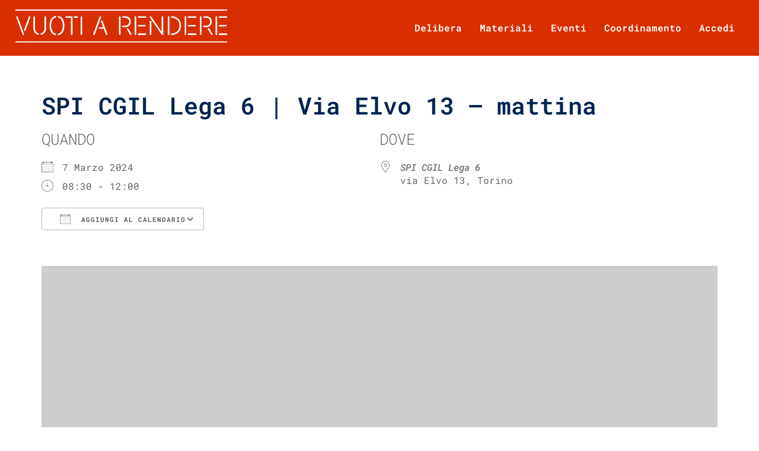

--- FILE ---
content_type: text/html; charset=UTF-8
request_url: https://www.vuotiarendere.org/eventi/spi-cgil-lega-6-via-elvo-13-mattina-2024-03-07/
body_size: 9239
content:
<!doctype html>
<html lang="it-IT">
<head>
	<meta charset="UTF-8">
	<meta name="viewport" content="width=device-width, initial-scale=1">
	<link rel="profile" href="https://gmpg.org/xfn/11">
	<title>SPI CGIL Lega 6 | Via Elvo 13 &#8211; mattina &#8211; Vuoti a rendere</title>
<meta name='robots' content='max-image-preview:large' />
<link rel="alternate" type="application/rss+xml" title="Vuoti a rendere &raquo; Feed" href="https://www.vuotiarendere.org/feed/" />
<link rel="alternate" type="application/rss+xml" title="Vuoti a rendere &raquo; Feed dei commenti" href="https://www.vuotiarendere.org/comments/feed/" />
<link rel="alternate" title="oEmbed (JSON)" type="application/json+oembed" href="https://www.vuotiarendere.org/wp-json/oembed/1.0/embed?url=https%3A%2F%2Fwww.vuotiarendere.org%2Feventi%2Fspi-cgil-lega-6-via-elvo-13-mattina-2024-03-07%2F" />
<link rel="alternate" title="oEmbed (XML)" type="text/xml+oembed" href="https://www.vuotiarendere.org/wp-json/oembed/1.0/embed?url=https%3A%2F%2Fwww.vuotiarendere.org%2Feventi%2Fspi-cgil-lega-6-via-elvo-13-mattina-2024-03-07%2F&#038;format=xml" />
<style id='wp-img-auto-sizes-contain-inline-css'>
img:is([sizes=auto i],[sizes^="auto," i]){contain-intrinsic-size:3000px 1500px}
/*# sourceURL=wp-img-auto-sizes-contain-inline-css */
</style>
<style id='wp-emoji-styles-inline-css'>

	img.wp-smiley, img.emoji {
		display: inline !important;
		border: none !important;
		box-shadow: none !important;
		height: 1em !important;
		width: 1em !important;
		margin: 0 0.07em !important;
		vertical-align: -0.1em !important;
		background: none !important;
		padding: 0 !important;
	}
/*# sourceURL=wp-emoji-styles-inline-css */
</style>
<link rel='stylesheet' id='wp-block-library-css' href='https://www.vuotiarendere.org/wp-includes/css/dist/block-library/style.min.css?ver=6.9' media='all' />
<style id='classic-theme-styles-inline-css'>
/*! This file is auto-generated */
.wp-block-button__link{color:#fff;background-color:#32373c;border-radius:9999px;box-shadow:none;text-decoration:none;padding:calc(.667em + 2px) calc(1.333em + 2px);font-size:1.125em}.wp-block-file__button{background:#32373c;color:#fff;text-decoration:none}
/*# sourceURL=/wp-includes/css/classic-themes.min.css */
</style>
<style id='wppb-edit-profile-style-inline-css'>


/*# sourceURL=https://www.vuotiarendere.org/wp-content/plugins/profile-builder/assets/misc/gutenberg/blocks/build/edit-profile/style-index.css */
</style>
<style id='wppb-login-style-inline-css'>


/*# sourceURL=https://www.vuotiarendere.org/wp-content/plugins/profile-builder/assets/misc/gutenberg/blocks/build/login/style-index.css */
</style>
<style id='wppb-recover-password-style-inline-css'>


/*# sourceURL=https://www.vuotiarendere.org/wp-content/plugins/profile-builder/assets/misc/gutenberg/blocks/build/recover-password/style-index.css */
</style>
<style id='wppb-register-style-inline-css'>


/*# sourceURL=https://www.vuotiarendere.org/wp-content/plugins/profile-builder/assets/misc/gutenberg/blocks/build/register/style-index.css */
</style>
<style id='global-styles-inline-css'>
:root{--wp--preset--aspect-ratio--square: 1;--wp--preset--aspect-ratio--4-3: 4/3;--wp--preset--aspect-ratio--3-4: 3/4;--wp--preset--aspect-ratio--3-2: 3/2;--wp--preset--aspect-ratio--2-3: 2/3;--wp--preset--aspect-ratio--16-9: 16/9;--wp--preset--aspect-ratio--9-16: 9/16;--wp--preset--color--black: #000000;--wp--preset--color--cyan-bluish-gray: #abb8c3;--wp--preset--color--white: #ffffff;--wp--preset--color--pale-pink: #f78da7;--wp--preset--color--vivid-red: #cf2e2e;--wp--preset--color--luminous-vivid-orange: #ff6900;--wp--preset--color--luminous-vivid-amber: #fcb900;--wp--preset--color--light-green-cyan: #7bdcb5;--wp--preset--color--vivid-green-cyan: #00d084;--wp--preset--color--pale-cyan-blue: #8ed1fc;--wp--preset--color--vivid-cyan-blue: #0693e3;--wp--preset--color--vivid-purple: #9b51e0;--wp--preset--gradient--vivid-cyan-blue-to-vivid-purple: linear-gradient(135deg,rgb(6,147,227) 0%,rgb(155,81,224) 100%);--wp--preset--gradient--light-green-cyan-to-vivid-green-cyan: linear-gradient(135deg,rgb(122,220,180) 0%,rgb(0,208,130) 100%);--wp--preset--gradient--luminous-vivid-amber-to-luminous-vivid-orange: linear-gradient(135deg,rgb(252,185,0) 0%,rgb(255,105,0) 100%);--wp--preset--gradient--luminous-vivid-orange-to-vivid-red: linear-gradient(135deg,rgb(255,105,0) 0%,rgb(207,46,46) 100%);--wp--preset--gradient--very-light-gray-to-cyan-bluish-gray: linear-gradient(135deg,rgb(238,238,238) 0%,rgb(169,184,195) 100%);--wp--preset--gradient--cool-to-warm-spectrum: linear-gradient(135deg,rgb(74,234,220) 0%,rgb(151,120,209) 20%,rgb(207,42,186) 40%,rgb(238,44,130) 60%,rgb(251,105,98) 80%,rgb(254,248,76) 100%);--wp--preset--gradient--blush-light-purple: linear-gradient(135deg,rgb(255,206,236) 0%,rgb(152,150,240) 100%);--wp--preset--gradient--blush-bordeaux: linear-gradient(135deg,rgb(254,205,165) 0%,rgb(254,45,45) 50%,rgb(107,0,62) 100%);--wp--preset--gradient--luminous-dusk: linear-gradient(135deg,rgb(255,203,112) 0%,rgb(199,81,192) 50%,rgb(65,88,208) 100%);--wp--preset--gradient--pale-ocean: linear-gradient(135deg,rgb(255,245,203) 0%,rgb(182,227,212) 50%,rgb(51,167,181) 100%);--wp--preset--gradient--electric-grass: linear-gradient(135deg,rgb(202,248,128) 0%,rgb(113,206,126) 100%);--wp--preset--gradient--midnight: linear-gradient(135deg,rgb(2,3,129) 0%,rgb(40,116,252) 100%);--wp--preset--font-size--small: 13px;--wp--preset--font-size--medium: 20px;--wp--preset--font-size--large: 36px;--wp--preset--font-size--x-large: 42px;--wp--preset--spacing--20: 0.44rem;--wp--preset--spacing--30: 0.67rem;--wp--preset--spacing--40: 1rem;--wp--preset--spacing--50: 1.5rem;--wp--preset--spacing--60: 2.25rem;--wp--preset--spacing--70: 3.38rem;--wp--preset--spacing--80: 5.06rem;--wp--preset--shadow--natural: 6px 6px 9px rgba(0, 0, 0, 0.2);--wp--preset--shadow--deep: 12px 12px 50px rgba(0, 0, 0, 0.4);--wp--preset--shadow--sharp: 6px 6px 0px rgba(0, 0, 0, 0.2);--wp--preset--shadow--outlined: 6px 6px 0px -3px rgb(255, 255, 255), 6px 6px rgb(0, 0, 0);--wp--preset--shadow--crisp: 6px 6px 0px rgb(0, 0, 0);}:where(.is-layout-flex){gap: 0.5em;}:where(.is-layout-grid){gap: 0.5em;}body .is-layout-flex{display: flex;}.is-layout-flex{flex-wrap: wrap;align-items: center;}.is-layout-flex > :is(*, div){margin: 0;}body .is-layout-grid{display: grid;}.is-layout-grid > :is(*, div){margin: 0;}:where(.wp-block-columns.is-layout-flex){gap: 2em;}:where(.wp-block-columns.is-layout-grid){gap: 2em;}:where(.wp-block-post-template.is-layout-flex){gap: 1.25em;}:where(.wp-block-post-template.is-layout-grid){gap: 1.25em;}.has-black-color{color: var(--wp--preset--color--black) !important;}.has-cyan-bluish-gray-color{color: var(--wp--preset--color--cyan-bluish-gray) !important;}.has-white-color{color: var(--wp--preset--color--white) !important;}.has-pale-pink-color{color: var(--wp--preset--color--pale-pink) !important;}.has-vivid-red-color{color: var(--wp--preset--color--vivid-red) !important;}.has-luminous-vivid-orange-color{color: var(--wp--preset--color--luminous-vivid-orange) !important;}.has-luminous-vivid-amber-color{color: var(--wp--preset--color--luminous-vivid-amber) !important;}.has-light-green-cyan-color{color: var(--wp--preset--color--light-green-cyan) !important;}.has-vivid-green-cyan-color{color: var(--wp--preset--color--vivid-green-cyan) !important;}.has-pale-cyan-blue-color{color: var(--wp--preset--color--pale-cyan-blue) !important;}.has-vivid-cyan-blue-color{color: var(--wp--preset--color--vivid-cyan-blue) !important;}.has-vivid-purple-color{color: var(--wp--preset--color--vivid-purple) !important;}.has-black-background-color{background-color: var(--wp--preset--color--black) !important;}.has-cyan-bluish-gray-background-color{background-color: var(--wp--preset--color--cyan-bluish-gray) !important;}.has-white-background-color{background-color: var(--wp--preset--color--white) !important;}.has-pale-pink-background-color{background-color: var(--wp--preset--color--pale-pink) !important;}.has-vivid-red-background-color{background-color: var(--wp--preset--color--vivid-red) !important;}.has-luminous-vivid-orange-background-color{background-color: var(--wp--preset--color--luminous-vivid-orange) !important;}.has-luminous-vivid-amber-background-color{background-color: var(--wp--preset--color--luminous-vivid-amber) !important;}.has-light-green-cyan-background-color{background-color: var(--wp--preset--color--light-green-cyan) !important;}.has-vivid-green-cyan-background-color{background-color: var(--wp--preset--color--vivid-green-cyan) !important;}.has-pale-cyan-blue-background-color{background-color: var(--wp--preset--color--pale-cyan-blue) !important;}.has-vivid-cyan-blue-background-color{background-color: var(--wp--preset--color--vivid-cyan-blue) !important;}.has-vivid-purple-background-color{background-color: var(--wp--preset--color--vivid-purple) !important;}.has-black-border-color{border-color: var(--wp--preset--color--black) !important;}.has-cyan-bluish-gray-border-color{border-color: var(--wp--preset--color--cyan-bluish-gray) !important;}.has-white-border-color{border-color: var(--wp--preset--color--white) !important;}.has-pale-pink-border-color{border-color: var(--wp--preset--color--pale-pink) !important;}.has-vivid-red-border-color{border-color: var(--wp--preset--color--vivid-red) !important;}.has-luminous-vivid-orange-border-color{border-color: var(--wp--preset--color--luminous-vivid-orange) !important;}.has-luminous-vivid-amber-border-color{border-color: var(--wp--preset--color--luminous-vivid-amber) !important;}.has-light-green-cyan-border-color{border-color: var(--wp--preset--color--light-green-cyan) !important;}.has-vivid-green-cyan-border-color{border-color: var(--wp--preset--color--vivid-green-cyan) !important;}.has-pale-cyan-blue-border-color{border-color: var(--wp--preset--color--pale-cyan-blue) !important;}.has-vivid-cyan-blue-border-color{border-color: var(--wp--preset--color--vivid-cyan-blue) !important;}.has-vivid-purple-border-color{border-color: var(--wp--preset--color--vivid-purple) !important;}.has-vivid-cyan-blue-to-vivid-purple-gradient-background{background: var(--wp--preset--gradient--vivid-cyan-blue-to-vivid-purple) !important;}.has-light-green-cyan-to-vivid-green-cyan-gradient-background{background: var(--wp--preset--gradient--light-green-cyan-to-vivid-green-cyan) !important;}.has-luminous-vivid-amber-to-luminous-vivid-orange-gradient-background{background: var(--wp--preset--gradient--luminous-vivid-amber-to-luminous-vivid-orange) !important;}.has-luminous-vivid-orange-to-vivid-red-gradient-background{background: var(--wp--preset--gradient--luminous-vivid-orange-to-vivid-red) !important;}.has-very-light-gray-to-cyan-bluish-gray-gradient-background{background: var(--wp--preset--gradient--very-light-gray-to-cyan-bluish-gray) !important;}.has-cool-to-warm-spectrum-gradient-background{background: var(--wp--preset--gradient--cool-to-warm-spectrum) !important;}.has-blush-light-purple-gradient-background{background: var(--wp--preset--gradient--blush-light-purple) !important;}.has-blush-bordeaux-gradient-background{background: var(--wp--preset--gradient--blush-bordeaux) !important;}.has-luminous-dusk-gradient-background{background: var(--wp--preset--gradient--luminous-dusk) !important;}.has-pale-ocean-gradient-background{background: var(--wp--preset--gradient--pale-ocean) !important;}.has-electric-grass-gradient-background{background: var(--wp--preset--gradient--electric-grass) !important;}.has-midnight-gradient-background{background: var(--wp--preset--gradient--midnight) !important;}.has-small-font-size{font-size: var(--wp--preset--font-size--small) !important;}.has-medium-font-size{font-size: var(--wp--preset--font-size--medium) !important;}.has-large-font-size{font-size: var(--wp--preset--font-size--large) !important;}.has-x-large-font-size{font-size: var(--wp--preset--font-size--x-large) !important;}
:where(.wp-block-post-template.is-layout-flex){gap: 1.25em;}:where(.wp-block-post-template.is-layout-grid){gap: 1.25em;}
:where(.wp-block-term-template.is-layout-flex){gap: 1.25em;}:where(.wp-block-term-template.is-layout-grid){gap: 1.25em;}
:where(.wp-block-columns.is-layout-flex){gap: 2em;}:where(.wp-block-columns.is-layout-grid){gap: 2em;}
:root :where(.wp-block-pullquote){font-size: 1.5em;line-height: 1.6;}
/*# sourceURL=global-styles-inline-css */
</style>
<link rel='stylesheet' id='events-manager-css' href='https://www.vuotiarendere.org/wp-content/plugins/events-manager/includes/css/events-manager.min.css?ver=7.2.3.1' media='all' />
<style id='events-manager-inline-css'>
body .em { --font-family : inherit; --font-weight : inherit; --font-size : 1em; --line-height : inherit; }
/*# sourceURL=events-manager-inline-css */
</style>
<link rel='stylesheet' id='hello-elementor-css' href='https://www.vuotiarendere.org/wp-content/themes/hello-elementor/style.min.css?ver=3.0.1' media='all' />
<link rel='stylesheet' id='hello-elementor-theme-style-css' href='https://www.vuotiarendere.org/wp-content/themes/hello-elementor/theme.min.css?ver=3.0.1' media='all' />
<link rel='stylesheet' id='hello-elementor-header-footer-css' href='https://www.vuotiarendere.org/wp-content/themes/hello-elementor/header-footer.min.css?ver=3.0.1' media='all' />
<link rel='stylesheet' id='elementor-frontend-css' href='https://www.vuotiarendere.org/wp-content/plugins/elementor/assets/css/frontend.min.css?ver=3.34.2' media='all' />
<link rel='stylesheet' id='elementor-post-7-css' href='https://www.vuotiarendere.org/wp-content/uploads/elementor/css/post-7.css?ver=1768923464' media='all' />
<link rel='stylesheet' id='elementor-gf-local-robotomono-css' href='https://www.vuotiarendere.org/wp-content/uploads/elementor/google-fonts/css/robotomono.css?ver=1743495004' media='all' />
<link rel='stylesheet' id='wppb_stylesheet-css' href='https://www.vuotiarendere.org/wp-content/plugins/profile-builder/assets/css/style-front-end.css?ver=3.15.2' media='all' />
<script src="https://www.vuotiarendere.org/wp-includes/js/jquery/jquery.min.js?ver=3.7.1" id="jquery-core-js"></script>
<script src="https://www.vuotiarendere.org/wp-includes/js/jquery/jquery-migrate.min.js?ver=3.4.1" id="jquery-migrate-js"></script>
<script src="https://www.vuotiarendere.org/wp-includes/js/jquery/ui/core.min.js?ver=1.13.3" id="jquery-ui-core-js"></script>
<script src="https://www.vuotiarendere.org/wp-includes/js/jquery/ui/mouse.min.js?ver=1.13.3" id="jquery-ui-mouse-js"></script>
<script src="https://www.vuotiarendere.org/wp-includes/js/jquery/ui/sortable.min.js?ver=1.13.3" id="jquery-ui-sortable-js"></script>
<script src="https://www.vuotiarendere.org/wp-includes/js/jquery/ui/datepicker.min.js?ver=1.13.3" id="jquery-ui-datepicker-js"></script>
<script id="jquery-ui-datepicker-js-after">
jQuery(function(jQuery){jQuery.datepicker.setDefaults({"closeText":"Chiudi","currentText":"Oggi","monthNames":["Gennaio","Febbraio","Marzo","Aprile","Maggio","Giugno","Luglio","Agosto","Settembre","Ottobre","Novembre","Dicembre"],"monthNamesShort":["Gen","Feb","Mar","Apr","Mag","Giu","Lug","Ago","Set","Ott","Nov","Dic"],"nextText":"Prossimo","prevText":"Precedente","dayNames":["domenica","luned\u00ec","marted\u00ec","mercoled\u00ec","gioved\u00ec","venerd\u00ec","sabato"],"dayNamesShort":["Dom","Lun","Mar","Mer","Gio","Ven","Sab"],"dayNamesMin":["D","L","M","M","G","V","S"],"dateFormat":"dd/mm/yy","firstDay":1,"isRTL":false});});
//# sourceURL=jquery-ui-datepicker-js-after
</script>
<script src="https://www.vuotiarendere.org/wp-includes/js/jquery/ui/resizable.min.js?ver=1.13.3" id="jquery-ui-resizable-js"></script>
<script src="https://www.vuotiarendere.org/wp-includes/js/jquery/ui/draggable.min.js?ver=1.13.3" id="jquery-ui-draggable-js"></script>
<script src="https://www.vuotiarendere.org/wp-includes/js/jquery/ui/controlgroup.min.js?ver=1.13.3" id="jquery-ui-controlgroup-js"></script>
<script src="https://www.vuotiarendere.org/wp-includes/js/jquery/ui/checkboxradio.min.js?ver=1.13.3" id="jquery-ui-checkboxradio-js"></script>
<script src="https://www.vuotiarendere.org/wp-includes/js/jquery/ui/button.min.js?ver=1.13.3" id="jquery-ui-button-js"></script>
<script src="https://www.vuotiarendere.org/wp-includes/js/jquery/ui/dialog.min.js?ver=1.13.3" id="jquery-ui-dialog-js"></script>
<script id="events-manager-js-extra">
var EM = {"ajaxurl":"https://www.vuotiarendere.org/wp-admin/admin-ajax.php","locationajaxurl":"https://www.vuotiarendere.org/wp-admin/admin-ajax.php?action=locations_search","firstDay":"1","locale":"it","dateFormat":"yy-mm-dd","ui_css":"https://www.vuotiarendere.org/wp-content/plugins/events-manager/includes/css/jquery-ui/build.min.css","show24hours":"1","is_ssl":"1","autocomplete_limit":"10","calendar":{"breakpoints":{"small":560,"medium":908,"large":false},"month_format":"M Y"},"phone":"","datepicker":{"format":"Y-m-d","locale":"it"},"search":{"breakpoints":{"small":650,"medium":850,"full":false}},"url":"https://www.vuotiarendere.org/wp-content/plugins/events-manager","assets":{"input.em-uploader":{"js":{"em-uploader":{"url":"https://www.vuotiarendere.org/wp-content/plugins/events-manager/includes/js/em-uploader.js?v=7.2.3.1","event":"em_uploader_ready"}}},".em-event-editor":{"js":{"event-editor":{"url":"https://www.vuotiarendere.org/wp-content/plugins/events-manager/includes/js/events-manager-event-editor.js?v=7.2.3.1","event":"em_event_editor_ready"}},"css":{"event-editor":"https://www.vuotiarendere.org/wp-content/plugins/events-manager/includes/css/events-manager-event-editor.min.css?v=7.2.3.1"}},".em-recurrence-sets, .em-timezone":{"js":{"luxon":{"url":"luxon/luxon.js?v=7.2.3.1","event":"em_luxon_ready"}}},".em-booking-form, #em-booking-form, .em-booking-recurring, .em-event-booking-form":{"js":{"em-bookings":{"url":"https://www.vuotiarendere.org/wp-content/plugins/events-manager/includes/js/bookingsform.js?v=7.2.3.1","event":"em_booking_form_js_loaded"}}},"#em-opt-archetypes":{"js":{"archetypes":"https://www.vuotiarendere.org/wp-content/plugins/events-manager/includes/js/admin-archetype-editor.js?v=7.2.3.1","archetypes_ms":"https://www.vuotiarendere.org/wp-content/plugins/events-manager/includes/js/admin-archetypes.js?v=7.2.3.1","qs":"qs/qs.js?v=7.2.3.1"}}},"cached":"","google_maps_api":"AIzaSyAMrSKBL6kg_9oPiEDrmvQG0SLfNLyh8Kk","google_maps_styles":[{"elementType":"geometry","stylers":[{"color":"#f5f5f5"}]},{"elementType":"labels.icon","stylers":[{"visibility":"off"}]},{"elementType":"labels.text.fill","stylers":[{"color":"#616161"}]},{"elementType":"labels.text.stroke","stylers":[{"color":"#f5f5f5"}]},{"featureType":"administrative.land_parcel","elementType":"labels","stylers":[{"visibility":"off"}]},{"featureType":"administrative.land_parcel","elementType":"labels.text.fill","stylers":[{"color":"#bdbdbd"}]},{"featureType":"poi","elementType":"geometry","stylers":[{"color":"#eeeeee"}]},{"featureType":"poi","elementType":"labels.text","stylers":[{"visibility":"off"}]},{"featureType":"poi","elementType":"labels.text.fill","stylers":[{"color":"#757575"}]},{"featureType":"poi.business","stylers":[{"visibility":"off"}]},{"featureType":"poi.park","elementType":"geometry","stylers":[{"color":"#e5e5e5"}]},{"featureType":"poi.park","elementType":"labels.text.fill","stylers":[{"color":"#9e9e9e"}]},{"featureType":"road","elementType":"geometry","stylers":[{"color":"#ffffff"}]},{"featureType":"road","elementType":"labels.icon","stylers":[{"visibility":"off"}]},{"featureType":"road.arterial","elementType":"labels.text.fill","stylers":[{"color":"#757575"}]},{"featureType":"road.highway","elementType":"geometry","stylers":[{"color":"#dadada"}]},{"featureType":"road.highway","elementType":"labels.text.fill","stylers":[{"color":"#616161"}]},{"featureType":"road.local","elementType":"labels","stylers":[{"visibility":"off"}]},{"featureType":"road.local","elementType":"labels.text.fill","stylers":[{"color":"#9e9e9e"}]},{"featureType":"transit","stylers":[{"visibility":"off"}]},{"featureType":"transit.line","elementType":"geometry","stylers":[{"color":"#e5e5e5"}]},{"featureType":"transit.station","elementType":"geometry","stylers":[{"color":"#eeeeee"}]},{"featureType":"water","elementType":"geometry","stylers":[{"color":"#c9c9c9"}]},{"featureType":"water","elementType":"labels.text.fill","stylers":[{"color":"#9e9e9e"}]}],"txt_search":"Cerca","txt_searching":"Ricerca in corso...","txt_loading":"Caricamento in corso..."};
//# sourceURL=events-manager-js-extra
</script>
<script src="https://www.vuotiarendere.org/wp-content/plugins/events-manager/includes/js/events-manager.js?ver=7.2.3.1" id="events-manager-js"></script>
<script src="https://www.vuotiarendere.org/wp-content/plugins/events-manager/includes/external/flatpickr/l10n/it.js?ver=7.2.3.1" id="em-flatpickr-localization-js"></script>
<link rel="https://api.w.org/" href="https://www.vuotiarendere.org/wp-json/" /><link rel="EditURI" type="application/rsd+xml" title="RSD" href="https://www.vuotiarendere.org/xmlrpc.php?rsd" />
<meta name="generator" content="WordPress 6.9" />
<link rel="canonical" href="https://www.vuotiarendere.org/eventi/spi-cgil-lega-6-via-elvo-13-mattina-2024-03-07/" />
<link rel='shortlink' href='https://www.vuotiarendere.org/?p=3280' />
<meta name="generator" content="Elementor 3.34.2; features: e_font_icon_svg, additional_custom_breakpoints; settings: css_print_method-external, google_font-enabled, font_display-swap">
			<style>
				.e-con.e-parent:nth-of-type(n+4):not(.e-lazyloaded):not(.e-no-lazyload),
				.e-con.e-parent:nth-of-type(n+4):not(.e-lazyloaded):not(.e-no-lazyload) * {
					background-image: none !important;
				}
				@media screen and (max-height: 1024px) {
					.e-con.e-parent:nth-of-type(n+3):not(.e-lazyloaded):not(.e-no-lazyload),
					.e-con.e-parent:nth-of-type(n+3):not(.e-lazyloaded):not(.e-no-lazyload) * {
						background-image: none !important;
					}
				}
				@media screen and (max-height: 640px) {
					.e-con.e-parent:nth-of-type(n+2):not(.e-lazyloaded):not(.e-no-lazyload),
					.e-con.e-parent:nth-of-type(n+2):not(.e-lazyloaded):not(.e-no-lazyload) * {
						background-image: none !important;
					}
				}
			</style>
			<link rel="icon" href="https://www.vuotiarendere.org/wp-content/uploads/2024/02/cropped-favicon-32x32.png" sizes="32x32" />
<link rel="icon" href="https://www.vuotiarendere.org/wp-content/uploads/2024/02/cropped-favicon-192x192.png" sizes="192x192" />
<link rel="apple-touch-icon" href="https://www.vuotiarendere.org/wp-content/uploads/2024/02/cropped-favicon-180x180.png" />
<meta name="msapplication-TileImage" content="https://www.vuotiarendere.org/wp-content/uploads/2024/02/cropped-favicon-270x270.png" />
		<style id="wp-custom-css">
			@import url('https://www.vuotiarendere.org/wp-content/plugins/elementor/assets/lib/eicons/css/elementor-icons.min.css?ver=5.27.0');
.site-header .site-navigation a,
.site-navigation-toggle-holder .site-navigation-toggle {
	color: var(--e-global-color-58c676e);
}
em {
	font-style: normal;
	color: var(--e-global-color-primary);
}
.site-branding {
	padding-left: 2vw;
}
.site-navigation {
	padding-right: 2vw;
}
.site-header {
	margin-bottom: 60px;
}
.home .site-header {
	min-height: 100vh;
	align-content: flex-start;
}
.home .site-navigation {
	text-shadow: #000 1px 1px 3px;
}
.home .site-navigation .button-white:hover {
	text-shadow: none;
}
.home .site-navigation-toggle-holder.elementor-active+.site-navigation-dropdown {
	transform: scaleY(1) translateY(-90vh);
}
body:not(.home) .site-header {
	background-image: none;
}
.lista ul {
	padding-left: 0;
	list-style-type: '+ ';
	list-style-position: inside;
	border-bottom: 1px solid;
}
.lista ul li {
	line-height: 2;
	border-top: 1px solid;
}
input.input-black {
	border-color: #000;
	border-radius: 0;
	border-width: 0 0 2px 0;
}
input:focus {
	outline: auto !important;
	border-width: 0 !important;
}
.button-red {
	color: var( --e-global-color-primary ); 
	border-radius: 0;
	border-width: 2px;
}
.button-red:hover {
	color: #fff;
	background-color: var( --e-global-color-primary );
}
.button-white {
	border: 1px solid #fff;
}
.site-header .site-navigation .menu-item:hover {
	text-decoration: underline;
	text-decoration-color: #fff;
	text-underline-offset: 0.75em;
}
.site-header .site-navigation .menu-item.button-white:hover a {
	text-decoration: none;
	background-color: #fff;
	color: var( --e-global-color-primary );
}
.home .site-header .site-navigation .menu-item.button-white:hover a {
	color: var( --e-global-color-text );
}
.site-header .site-navigation .current-menu-item a {
	color: var( --e-global-color-secondary );
	text-decoration: underline;
	text-underline-offset: 0.75em;
}
.site-header .site-navigation .current-menu-item.button-white {
	border-color: var( --e-global-color-secondary );
}
.site-header .site-navigation .current-menu-item.button-white a {
	text-decoration: none;
}
.site-footer:not(.footer-stacked) .footer-inner .copyright {
	max-width: 100%;
}
#wppb-register-user #register:hover {
	background-color: var( --e-global-color-primary );
	color: #fff;
}
#wppb-register-user .wppb-send-credentials-checkbox {
	display: none;
}		</style>
		</head>
<body class="wp-singular event-template-default single single-event postid-3280 wp-custom-logo wp-theme-hello-elementor elementor-default elementor-kit-7">


<a class="skip-link screen-reader-text" href="#content">Vai al contenuto</a>

<header id="site-header" class="site-header dynamic-header header-full-width menu-dropdown-tablet">
	<div class="header-inner">
		<div class="site-branding show-logo">
							<div class="site-logo show">
					<a href="https://www.vuotiarendere.org/" class="custom-logo-link" rel="home"><img width="375" height="58" src="https://www.vuotiarendere.org/wp-content/uploads/2024/01/logo-menu-var.svg" class="custom-logo" alt="Vuoti a rendere" decoding="async" /></a>				</div>
					</div>

					<nav class="site-navigation show">
				<div class="menu-principale-container"><ul id="menu-principale" class="menu"><li id="menu-item-115" class="menu-item menu-item-type-post_type menu-item-object-page menu-item-115"><a href="https://www.vuotiarendere.org/delibera/">Delibera</a></li>
<li id="menu-item-114" class="menu-item menu-item-type-post_type menu-item-object-page menu-item-114"><a href="https://www.vuotiarendere.org/materiali/">Materiali</a></li>
<li id="menu-item-2343" class="menu-item menu-item-type-post_type menu-item-object-page menu-item-2343"><a href="https://www.vuotiarendere.org/eventi/">Eventi</a></li>
<li id="menu-item-113" class="menu-item menu-item-type-post_type menu-item-object-page menu-item-113"><a href="https://www.vuotiarendere.org/comitato/">Coordinamento</a></li>
<li id="menu-item-3187" class="menu-item menu-item-type-post_type menu-item-object-page menu-item-3187"><a href="https://www.vuotiarendere.org/login/">Accedi</a></li>
</ul></div>			</nav>
			<div class="site-navigation-toggle-holder show">
				<div class="site-navigation-toggle" role="button" tabindex="0">
					<i class="eicon-menu-bar" aria-hidden="true"></i>
					<span class="screen-reader-text">Menu</span>
				</div>
			</div>
			<nav class="site-navigation-dropdown show">
				<div class="menu-principale-container"><ul id="menu-principale" class="menu"><li id="menu-item-115" class="menu-item menu-item-type-post_type menu-item-object-page menu-item-115"><a href="https://www.vuotiarendere.org/delibera/">Delibera</a></li>
<li id="menu-item-114" class="menu-item menu-item-type-post_type menu-item-object-page menu-item-114"><a href="https://www.vuotiarendere.org/materiali/">Materiali</a></li>
<li id="menu-item-2343" class="menu-item menu-item-type-post_type menu-item-object-page menu-item-2343"><a href="https://www.vuotiarendere.org/eventi/">Eventi</a></li>
<li id="menu-item-113" class="menu-item menu-item-type-post_type menu-item-object-page menu-item-113"><a href="https://www.vuotiarendere.org/comitato/">Coordinamento</a></li>
<li id="menu-item-3187" class="menu-item menu-item-type-post_type menu-item-object-page menu-item-3187"><a href="https://www.vuotiarendere.org/login/">Accedi</a></li>
</ul></div>			</nav>
			</div>
</header>

<main id="content" class="site-main post-3280 event type-event status-publish hentry">

			<header class="page-header">
			<h1 class="entry-title">SPI CGIL Lega 6 | Via Elvo 13 &#8211; mattina</h1>		</header>
	
	<div class="page-content">
		<div class="em em-view-container" id="em-view-6" data-view="event">
	<div class="em pixelbones em-item em-item-single em-event em-event-single em-event-1463 " id="em-event-6" data-view-id="6">
		<section class="em-item-header"  style="--default-border:#a8d144;">
	
	
	<div class="em-item-meta">
		<section class="em-item-meta-column">
			<section class="em-event-when">
				<h3>Quando</h3>
				<div class="em-item-meta-line em-event-date em-event-meta-datetime">
					<span class="em-icon-calendar em-icon"></span>
					7 Marzo 2024    
				</div>
				<div class="em-item-meta-line em-event-time em-event-meta-datetime">
					<span class="em-icon-clock em-icon"></span>
					08:30 - 12:00
				</div>
									<button type="button" class="em-event-add-to-calendar em-tooltip-ddm em-clickable input" data-button-width="match" data-tooltip-class="em-add-to-calendar-tooltip" data-content="em-event-add-to-colendar-content-250431207"><span class="em-icon em-icon-calendar"></span> Aggiungi al calendario</button>
					<div class="em-tooltip-ddm-content em-event-add-to-calendar-content" id="em-event-add-to-colendar-content-250431207">
						<a class="em-a2c-download" href="https://www.vuotiarendere.org/eventi/spi-cgil-lega-6-via-elvo-13-mattina-2024-03-07/ical/" target="_blank">Download ICS</a>
						<a class="em-a2c-google" href="https://www.google.com/calendar/event?action=TEMPLATE&#038;text=SPI+CGIL+Lega+6+%7C+Via+Elvo+13+-+mattina&#038;dates=20240307T083000/20240307T120000&#038;details=&#038;location=via+Elvo+13%2C+Torino%2C+Italia&#038;trp=false&#038;sprop=https%3A%2F%2Fwww.vuotiarendere.org%2Feventi%2Fspi-cgil-lega-6-via-elvo-13-mattina-2024-03-07%2F&#038;sprop=name:Vuoti+a+rendere&#038;ctz=Europe%2FRome" target="_blank">Google Calendar</a>
						<a class="em-a2c-apple" href="webcal://www.vuotiarendere.org/eventi/spi-cgil-lega-6-via-elvo-13-mattina-2024-03-07/ical/" target="_blank">iCalendar</a>
						<a class="em-a2c-office" href="https://outlook.office.com/calendar/0/deeplink/compose?allday=false&#038;body=&#038;location=via+Elvo+13%2C+Torino%2C+Italia&#038;path=/calendar/action/compose&#038;rru=addevent&#038;startdt=2024-03-07T08%3A30%3A00%2B01%3A00&#038;enddt=2024-03-07T12%3A00%3A00%2B01%3A00&#038;subject=SPI+CGIL+Lega+6+%7C+Via+Elvo+13+-+mattina" target="_blank">Office 365</a>
						<a class="em-a2c-outlook" href="https://outlook.live.com/calendar/0/deeplink/compose?allday=false&#038;body=&#038;location=via+Elvo+13%2C+Torino%2C+Italia&#038;path=/calendar/action/compose&#038;rru=addevent&#038;startdt=2024-03-07T08%3A30%3A00%2B01%3A00&#038;enddt=2024-03-07T12%3A00%3A00%2B01%3A00&#038;subject=SPI+CGIL+Lega+6+%7C+Via+Elvo+13+-+mattina" target="_blank">Outlook Live</a>
					</div>
					
			</section>
	
			
		</section>

		<section class="em-item-meta-column">
			
			<section class="em-event-where">
				<h3>Dove</h3>
				<div class="em-item-meta-line em-event-location">
					<span class="em-icon-location em-icon"></span>
					<div>
						<a href="https://www.vuotiarendere.org/luoghi/spi-cgil-lega-6-2/">SPI CGIL Lega 6</a><br>
						via Elvo 13, Torino
					</div>
				</div>
			</section>
			
			
			
			
		</section>
	</div>
</section>

<section class="em-event-location">
				<div class="em-location-map-container"  style='position:relative; background: #CDCDCD; width: 100%; height: 350px;'>
				<iframe class="em-location-map" style="width:100%; height:100%; border:0;" src="https://www.google.com/maps/embed/v1/place?maptype=roadmap&amp;zoom=15&amp;key=AIzaSyAMrSKBL6kg_9oPiEDrmvQG0SLfNLyh8Kk&amp;q=SPI+CGIL+Lega+6%2C+via+Elvo+13%2C+Torino" allowfullscreen></iframe>
			</div>
			
</section>

<section class="em-event-content">
	
</section>
	</div>
</div>
			<div class="post-tags">
					</div>
			</div>

	
</main>

	<footer id="site-footer" class="site-footer dynamic-footer footer-inverted footer-has-copyright">
	<div class="footer-inner">
		<div class="site-branding show-logo">
							<div class="site-logo hide">
					<a href="https://www.vuotiarendere.org/" class="custom-logo-link" rel="home"><img width="375" height="58" src="https://www.vuotiarendere.org/wp-content/uploads/2024/01/logo-menu-var.svg" class="custom-logo" alt="Vuoti a rendere" decoding="async" /></a>				</div>
					</div>

					<nav class="site-navigation show">
				<div class="menu-footer-container"><ul id="menu-footer" class="menu"><li id="menu-item-1090" class="menu-item menu-item-type-post_type menu-item-object-page menu-item-privacy-policy menu-item-1090"><a rel="privacy-policy" href="https://www.vuotiarendere.org/privacy/">Privacy</a></li>
</ul></div>			</nav>
		
					<div class="copyright show">
				<p>© Comunet - Officine Corsare</p>
			</div>
			</div>
</footer>

<script type="speculationrules">
{"prefetch":[{"source":"document","where":{"and":[{"href_matches":"/*"},{"not":{"href_matches":["/wp-*.php","/wp-admin/*","/wp-content/uploads/*","/wp-content/*","/wp-content/plugins/*","/wp-content/themes/hello-elementor/*","/*\\?(.+)"]}},{"not":{"selector_matches":"a[rel~=\"nofollow\"]"}},{"not":{"selector_matches":".no-prefetch, .no-prefetch a"}}]},"eagerness":"conservative"}]}
</script>
		<script type="text/javascript">
			(function() {
				let targetObjectName = 'EM';
				if ( typeof window[targetObjectName] === 'object' && window[targetObjectName] !== null ) {
					Object.assign( window[targetObjectName], []);
				} else {
					console.warn( 'Could not merge extra data: window.' + targetObjectName + ' not found or not an object.' );
				}
			})();
		</script>
		<style type="text/css"> 
         /* Hide reCAPTCHA V3 badge */
        .grecaptcha-badge {
        
            visibility: hidden !important;
        
        }
    </style>			<script>
				const lazyloadRunObserver = () => {
					const lazyloadBackgrounds = document.querySelectorAll( `.e-con.e-parent:not(.e-lazyloaded)` );
					const lazyloadBackgroundObserver = new IntersectionObserver( ( entries ) => {
						entries.forEach( ( entry ) => {
							if ( entry.isIntersecting ) {
								let lazyloadBackground = entry.target;
								if( lazyloadBackground ) {
									lazyloadBackground.classList.add( 'e-lazyloaded' );
								}
								lazyloadBackgroundObserver.unobserve( entry.target );
							}
						});
					}, { rootMargin: '200px 0px 200px 0px' } );
					lazyloadBackgrounds.forEach( ( lazyloadBackground ) => {
						lazyloadBackgroundObserver.observe( lazyloadBackground );
					} );
				};
				const events = [
					'DOMContentLoaded',
					'elementor/lazyload/observe',
				];
				events.forEach( ( event ) => {
					document.addEventListener( event, lazyloadRunObserver );
				} );
			</script>
			<script src="https://www.vuotiarendere.org/wp-content/themes/hello-elementor/assets/js/hello-frontend.min.js?ver=3.0.1" id="hello-theme-frontend-js"></script>
        <script type="text/javascript">
            /* <![CDATA[ */
           document.querySelectorAll("ul.nav-menu").forEach(
               ulist => { 
                    if (ulist.querySelectorAll("li").length == 0) {
                        ulist.style.display = "none";

                                            } 
                }
           );
            /* ]]> */
        </script>
        <script id="wp-emoji-settings" type="application/json">
{"baseUrl":"https://s.w.org/images/core/emoji/17.0.2/72x72/","ext":".png","svgUrl":"https://s.w.org/images/core/emoji/17.0.2/svg/","svgExt":".svg","source":{"concatemoji":"https://www.vuotiarendere.org/wp-includes/js/wp-emoji-release.min.js?ver=6.9"}}
</script>
<script type="module">
/*! This file is auto-generated */
const a=JSON.parse(document.getElementById("wp-emoji-settings").textContent),o=(window._wpemojiSettings=a,"wpEmojiSettingsSupports"),s=["flag","emoji"];function i(e){try{var t={supportTests:e,timestamp:(new Date).valueOf()};sessionStorage.setItem(o,JSON.stringify(t))}catch(e){}}function c(e,t,n){e.clearRect(0,0,e.canvas.width,e.canvas.height),e.fillText(t,0,0);t=new Uint32Array(e.getImageData(0,0,e.canvas.width,e.canvas.height).data);e.clearRect(0,0,e.canvas.width,e.canvas.height),e.fillText(n,0,0);const a=new Uint32Array(e.getImageData(0,0,e.canvas.width,e.canvas.height).data);return t.every((e,t)=>e===a[t])}function p(e,t){e.clearRect(0,0,e.canvas.width,e.canvas.height),e.fillText(t,0,0);var n=e.getImageData(16,16,1,1);for(let e=0;e<n.data.length;e++)if(0!==n.data[e])return!1;return!0}function u(e,t,n,a){switch(t){case"flag":return n(e,"\ud83c\udff3\ufe0f\u200d\u26a7\ufe0f","\ud83c\udff3\ufe0f\u200b\u26a7\ufe0f")?!1:!n(e,"\ud83c\udde8\ud83c\uddf6","\ud83c\udde8\u200b\ud83c\uddf6")&&!n(e,"\ud83c\udff4\udb40\udc67\udb40\udc62\udb40\udc65\udb40\udc6e\udb40\udc67\udb40\udc7f","\ud83c\udff4\u200b\udb40\udc67\u200b\udb40\udc62\u200b\udb40\udc65\u200b\udb40\udc6e\u200b\udb40\udc67\u200b\udb40\udc7f");case"emoji":return!a(e,"\ud83e\u1fac8")}return!1}function f(e,t,n,a){let r;const o=(r="undefined"!=typeof WorkerGlobalScope&&self instanceof WorkerGlobalScope?new OffscreenCanvas(300,150):document.createElement("canvas")).getContext("2d",{willReadFrequently:!0}),s=(o.textBaseline="top",o.font="600 32px Arial",{});return e.forEach(e=>{s[e]=t(o,e,n,a)}),s}function r(e){var t=document.createElement("script");t.src=e,t.defer=!0,document.head.appendChild(t)}a.supports={everything:!0,everythingExceptFlag:!0},new Promise(t=>{let n=function(){try{var e=JSON.parse(sessionStorage.getItem(o));if("object"==typeof e&&"number"==typeof e.timestamp&&(new Date).valueOf()<e.timestamp+604800&&"object"==typeof e.supportTests)return e.supportTests}catch(e){}return null}();if(!n){if("undefined"!=typeof Worker&&"undefined"!=typeof OffscreenCanvas&&"undefined"!=typeof URL&&URL.createObjectURL&&"undefined"!=typeof Blob)try{var e="postMessage("+f.toString()+"("+[JSON.stringify(s),u.toString(),c.toString(),p.toString()].join(",")+"));",a=new Blob([e],{type:"text/javascript"});const r=new Worker(URL.createObjectURL(a),{name:"wpTestEmojiSupports"});return void(r.onmessage=e=>{i(n=e.data),r.terminate(),t(n)})}catch(e){}i(n=f(s,u,c,p))}t(n)}).then(e=>{for(const n in e)a.supports[n]=e[n],a.supports.everything=a.supports.everything&&a.supports[n],"flag"!==n&&(a.supports.everythingExceptFlag=a.supports.everythingExceptFlag&&a.supports[n]);var t;a.supports.everythingExceptFlag=a.supports.everythingExceptFlag&&!a.supports.flag,a.supports.everything||((t=a.source||{}).concatemoji?r(t.concatemoji):t.wpemoji&&t.twemoji&&(r(t.twemoji),r(t.wpemoji)))});
//# sourceURL=https://www.vuotiarendere.org/wp-includes/js/wp-emoji-loader.min.js
</script>

</body>
</html>


--- FILE ---
content_type: image/svg+xml
request_url: https://www.vuotiarendere.org/wp-content/uploads/2024/01/logo-menu-var.svg
body_size: 6521
content:
<svg xmlns:inkscape="http://www.inkscape.org/namespaces/inkscape" xmlns:sodipodi="http://sodipodi.sourceforge.net/DTD/sodipodi-0.dtd" xmlns="http://www.w3.org/2000/svg" xmlns:svg="http://www.w3.org/2000/svg" id="Layer_1" x="0px" y="0px" viewBox="0 0 375.10001 58.999992" xml:space="preserve" sodipodi:docname="logo-menu-var.svg" width="375.10001" height="58.999992" inkscape:version="1.3 (0e150ed, 2023-07-21)"><defs id="defs14"></defs>
<style type="text/css" id="style1">
	.st0{fill:#FFFFFF;}
	.st1{fill:none;stroke:#FFFFFF;stroke-width:2;stroke-miterlimit:10;}
</style>
<g id="g13" inkscape:export-filename="logo.svg" inkscape:export-xdpi="96" inkscape:export-ydpi="96" transform="translate(-124.16,-97.790001)">
	<path class="st0" d="m 125.62,111.72 c -0.68,-1.92 2,-2.56 2.6,-0.92 l 11.16,30.67 c 0.64,1.72 -1.92,2.76 -2.6,0.92 z m 13.76,22.51 8.48,-23.44 c 0.6,-1.64 3.32,-0.96 2.64,0.96 l -8.48,23.4 c -0.68,1.84 -3.24,0.76 -2.64,-0.92 z" id="path1"></path>
	<path class="st0" d="m 155.94,132.19 v -20.92 c 0,-0.76 0.68,-1.4 1.4,-1.4 0.8,0 1.44,0.64 1.44,1.4 v 20.92 c 0,3.72 2.44,6.96 5.92,8 1.8,0.52 1.16,3.28 -0.76,2.72 -4.6,-1.4 -8,-5.64 -8,-10.72 z m 13.6,8 c 3.48,-1.04 5.96,-4.24 5.96,-8 v -20.92 c 0,-0.76 0.64,-1.4 1.4,-1.4 0.76,0 1.4,0.64 1.4,1.4 v 20.92 c 0,5.08 -3.4,9.32 -8,10.72 -1.88,0.56 -2.48,-2.2 -0.76,-2.72 z" id="path2"></path>
	<path class="st0" d="m 184.5,126.51 c 0,-8.32 3.16,-15.56 10.16,-17.08 1.84,-0.4 2.12,2.32 0.32,2.76 -5.48,1.36 -7.64,7.68 -7.64,14.32 0,6.76 2.28,12.96 7.64,14.32 1.72,0.44 1.56,3.2 -0.44,2.76 -6.96,-1.48 -10.04,-9 -10.04,-17.08 z m 15.68,14.32 c 5.56,-1.36 7.72,-7.68 7.72,-14.32 0,-6.84 -2.24,-12.96 -7.72,-14.32 -1.76,-0.44 -1.52,-3.16 0.4,-2.76 7,1.52 10.12,8.84 10.12,17.08 0,8.32 -3.2,15.64 -10.12,17.08 -1.88,0.4 -2.2,-2.32 -0.4,-2.76 z" id="path3"></path>
	<path class="st0" d="m 222.22,141.95 v -29.27 h -8.36 c -0.8,0 -1.4,-0.64 -1.4,-1.4 0,-0.76 0.6,-1.4 1.4,-1.4 h 9.76 c 0.8,0 1.36,0.64 1.36,1.4 v 30.67 c 0,0.72 -0.56,1.4 -1.36,1.4 -0.76,0 -1.4,-0.68 -1.4,-1.4 z m 4.92,-30.67 c 0,-0.76 0.6,-1.4 1.36,-1.4 h 4.84 c 0.84,0 1.44,0.64 1.44,1.4 0,0.76 -0.6,1.4 -1.44,1.4 h -4.84 c -0.76,0 -1.36,-0.64 -1.36,-1.4 z" id="path4"></path>
	<path class="st0" d="m 239.5,141.95 v -30.67 c 0,-0.76 0.64,-1.4 1.36,-1.4 0.84,0 1.4,0.64 1.4,1.4 v 30.67 c 0,0.72 -0.56,1.4 -1.4,1.4 -0.72,0 -1.36,-0.68 -1.36,-1.4 z" id="path5"></path>
	<path class="st0" d="m 275.7,111.76 -11.2,30.67 c -0.24,0.68 -1.04,1.16 -1.8,0.84 -0.72,-0.28 -1.12,-1 -0.84,-1.8 l 11.2,-30.67 c 0.28,-0.72 1.04,-1.12 1.8,-0.84 0.68,0.28 1.12,1.08 0.84,1.8 z m 10.28,31.51 c -0.8,0.32 -1.56,-0.16 -1.8,-0.84 l -3.72,-10.24 h -7.36 c -0.76,0 -1.4,-0.64 -1.4,-1.4 0,-0.8 0.64,-1.4 1.4,-1.4 h 6.36 l -3.64,-9.96 c -0.28,-0.76 0.28,-1.6 0.8,-1.8 0.92,-0.32 1.6,0.24 1.84,0.84 l 8.36,23 c 0.28,0.8 -0.12,1.52 -0.84,1.8 z" id="path6"></path>
	<path class="st0" d="m 307.3,111.28 c 0,-1.84 2.76,-1.88 2.76,0 v 30.67 c 0,1.84 -2.76,1.84 -2.76,0 z m 7,15.35 h 4.2 c 4.08,0 6.96,-2.8 6.96,-7 0,-4.32 -2.96,-6.96 -6.96,-6.96 h -4.16 c -1.84,0 -1.84,-2.8 0,-2.8 h 4.16 c 5.6,0 9.8,4 9.8,9.76 0,5.76 -4.36,9.76 -9.8,9.76 h -4.2 c -1.8,0 -1.8,-2.76 0,-2.76 z m 7.04,6.56 c -0.92,-1.52 1.36,-3.08 2.4,-1.36 l 5.68,9.4 c 0.96,1.56 -1.36,3 -2.32,1.44 z" id="path7"></path>
	<path class="st0" d="m 334.98,141.95 v -30.67 c 0,-0.76 0.64,-1.4 1.4,-1.4 0.8,0 1.44,0.64 1.44,1.4 v 30.67 c 0,0.72 -0.64,1.4 -1.44,1.4 -0.76,0 -1.4,-0.68 -1.4,-1.4 z m 5.64,-30.67 c 0,-0.76 0.6,-1.4 1.4,-1.4 h 12.52 c 0.72,0 1.4,0.64 1.4,1.4 0,0.76 -0.68,1.4 -1.4,1.4 h -12.52 c -0.8,0 -1.4,-0.64 -1.4,-1.4 z m 0,15.35 c 0,-0.76 0.6,-1.4 1.4,-1.4 h 11.08 c 0.8,0 1.44,0.64 1.44,1.4 0,0.76 -0.64,1.4 -1.44,1.4 h -11.08 c -0.8,0 -1.4,-0.64 -1.4,-1.4 z m 0,15.32 c 0,-0.76 0.6,-1.4 1.4,-1.4 h 12.52 c 0.72,0 1.4,0.64 1.4,1.4 0,0.72 -0.68,1.4 -1.4,1.4 h -12.52 c -0.8,0 -1.4,-0.68 -1.4,-1.4 z" id="path8"></path>
	<path class="st0" d="m 361.82,119.27 c 0,-1.84 2.8,-1.88 2.8,0 v 22.68 c 0,1.84 -2.8,1.84 -2.8,0 z m 0.28,-7.23 c -1.04,-1.52 1.36,-3.04 2.36,-1.56 l 18.28,26.92 v -26.12 c 0,-1.84 2.84,-1.84 2.84,0 v 30.67 c 0,1.56 -1.88,1.84 -2.64,0.72 z" id="path9"></path>
	<path class="st0" d="m 393.74,141.95 v -30.67 c 0,-0.76 0.64,-1.4 1.4,-1.4 0.8,0 1.44,0.64 1.44,1.4 v 30.67 c 0,0.72 -0.64,1.4 -1.44,1.4 -0.76,0 -1.4,-0.68 -1.4,-1.4 z m 5.6,0 c 0,-0.76 0.6,-1.4 1.4,-1.4 0.08,0 3.48,-0.08 6.92,-1.84 4.4,-2.24 6.64,-6.36 6.64,-12.08 0,-5.76 -2.24,-9.92 -6.64,-12.16 -3.44,-1.76 -6.84,-1.8 -6.92,-1.8 -0.8,0 -1.4,-0.64 -1.4,-1.4 0,-0.76 0.6,-1.4 1.4,-1.4 0.12,0 4.08,0.04 8.08,2.08 3.8,1.92 8.24,6.04 8.24,14.68 0,8.56 -4.44,12.72 -8.24,14.64 -4,2.04 -7.96,2.08 -8.08,2.08 -0.8,0 -1.4,-0.68 -1.4,-1.4 z" id="path10"></path>
	<path class="st0" d="m 423.54,141.95 v -30.67 c 0,-0.76 0.64,-1.4 1.4,-1.4 0.8,0 1.44,0.64 1.44,1.4 v 30.67 c 0,0.72 -0.64,1.4 -1.44,1.4 -0.76,0 -1.4,-0.68 -1.4,-1.4 z m 5.64,-30.67 c 0,-0.76 0.6,-1.4 1.4,-1.4 h 12.52 c 0.72,0 1.4,0.64 1.4,1.4 0,0.76 -0.68,1.4 -1.4,1.4 h -12.52 c -0.8,0 -1.4,-0.64 -1.4,-1.4 z m 0,15.35 c 0,-0.76 0.6,-1.4 1.4,-1.4 h 11.08 c 0.8,0 1.44,0.64 1.44,1.4 0,0.76 -0.64,1.4 -1.44,1.4 h -11.08 c -0.8,0 -1.4,-0.64 -1.4,-1.4 z m 0,15.32 c 0,-0.76 0.6,-1.4 1.4,-1.4 h 12.52 c 0.72,0 1.4,0.64 1.4,1.4 0,0.72 -0.68,1.4 -1.4,1.4 h -12.52 c -0.8,0 -1.4,-0.68 -1.4,-1.4 z" id="path11"></path>
	<path class="st0" d="m 450.62,111.28 c 0,-1.84 2.76,-1.88 2.76,0 v 30.67 c 0,1.84 -2.76,1.84 -2.76,0 z m 7,15.35 h 4.2 c 4.08,0 6.96,-2.8 6.96,-7 0,-4.32 -2.96,-6.96 -6.96,-6.96 h -4.16 c -1.84,0 -1.84,-2.8 0,-2.8 h 4.16 c 5.6,0 9.8,4 9.8,9.76 0,5.76 -4.36,9.76 -9.8,9.76 h -4.2 c -1.8,0 -1.8,-2.76 0,-2.76 z m 7.04,6.56 c -0.92,-1.52 1.36,-3.08 2.4,-1.36 l 5.68,9.4 c 0.96,1.56 -1.36,3 -2.32,1.44 z" id="path12"></path>
	<path class="st0" d="m 478.3,141.95 v -30.67 c 0,-0.76 0.64,-1.4 1.4,-1.4 0.8,0 1.44,0.64 1.44,1.4 v 30.67 c 0,0.72 -0.64,1.4 -1.44,1.4 -0.76,0 -1.4,-0.68 -1.4,-1.4 z m 5.64,-30.67 c 0,-0.76 0.6,-1.4 1.4,-1.4 h 12.52 c 0.72,0 1.4,0.64 1.4,1.4 0,0.76 -0.68,1.4 -1.4,1.4 h -12.52 c -0.8,0 -1.4,-0.64 -1.4,-1.4 z m 0,15.35 c 0,-0.76 0.6,-1.4 1.4,-1.4 h 11.08 c 0.8,0 1.44,0.64 1.44,1.4 0,0.76 -0.64,1.4 -1.44,1.4 h -11.08 c -0.8,0 -1.4,-0.64 -1.4,-1.4 z m 0,15.32 c 0,-0.76 0.6,-1.4 1.4,-1.4 h 12.52 c 0.72,0 1.4,0.64 1.4,1.4 0,0.72 -0.68,1.4 -1.4,1.4 h -12.52 c -0.8,0 -1.4,-0.68 -1.4,-1.4 z" id="path13"></path>
</g>
<line class="st1" x1="0" y1="57.999992" x2="375" y2="57.999992" id="line13"></line>
<line class="st1" x1="0" y1="1" x2="375" y2="1" id="line14"></line>
</svg>